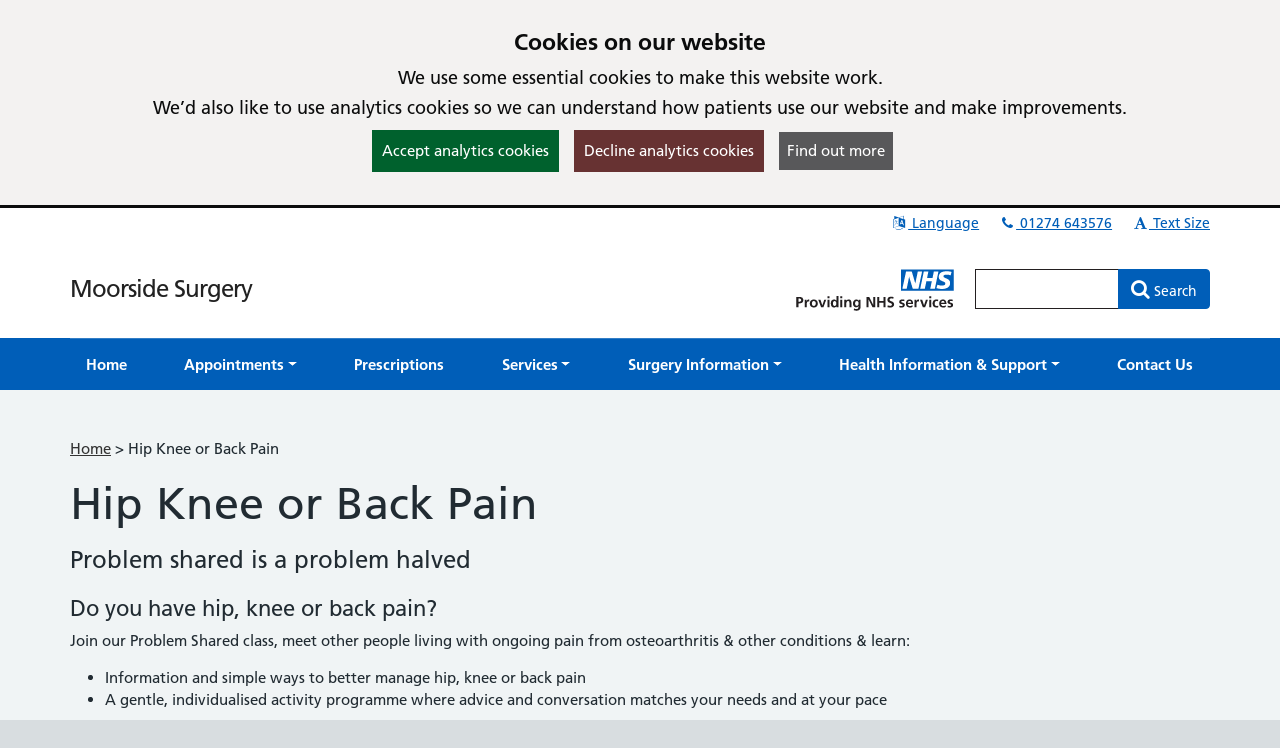

--- FILE ---
content_type: text/html; charset=utf-8
request_url: https://www.moorsidesurgery.nhs.uk/pages/Hip-Knee-or-Back-Pain
body_size: 12830
content:

<!DOCTYPE html>
<html lang="en">
    <head id="ctl01_Head1"><meta charset="utf-8" /><meta http-equiv="X-UA-Compatible" content="IE=edge" /><meta name="viewport" content="width=device-width, initial-scale=1, maximum-scale=5" /><meta name="generator" content="GP Fusion" /><title>
	Hip Knee or Back Pain - Moorside Surgery 
</title><script src="https://cdnjs.cloudflare.com/ajax/libs/jquery/3.7.0/jquery.min.js?v=18.27"></script>
<script src="https://cdnjs.cloudflare.com/ajax/libs/jquery.devbridge-autocomplete/1.4.11/jquery.autocomplete.min.js?v=18.27"></script>
<script src="https://cdnjs.cloudflare.com/ajax/libs/bootstrap-datepicker/1.9.0/js/bootstrap-datepicker.min.js?v=18.27"></script>
<script src="https://cdnjs.cloudflare.com/ajax/libs/popper.js/2.11.8/umd/popper.min.js?v=18.27"></script>
<script src="https://cdnjs.cloudflare.com/ajax/libs/tippy.js/6.2.4/tippy.umd.min.js?v=18.27"></script>
<script src="https://cdnjs.cloudflare.com/ajax/libs/js-cookie/2.1.4/js.cookie.min.js?v=18.27"></script>
<script src="/lib/js/plugins/jquery.colorbox-min.js?v=18.27"></script>
<script src="/lib/js/jquery.cycle.all.js?v=18.27"></script>
<script src="/lib/js/plugins/plugins-bundle.min.js?v=18.27"></script>
<script src="/lib/js/plugins/plugins-opg-bundle.min.js?v=18.27"></script>
<script src="/lib/js/slick.min.js?v=18.27"></script>
<script src="/lib/js/core.min.js?v=18.27"></script>
<script src="/lib/js/bootstrap.bundle.js?v=18.27"></script>
<script src="/lib/js/menutoggle.js?v=18.27"></script>
<link href="https://cdnjs.cloudflare.com/ajax/libs/font-awesome/4.7.0/css/font-awesome.min.css?v=18.27" media="screen" rel="Stylesheet" type="text/css" />
<link href="https://cdnjs.cloudflare.com/ajax/libs/bootstrap-datepicker/1.9.0/css/bootstrap-datepicker3.standalone.min.css?v=18.27" media="screen" rel="Stylesheet" type="text/css" />
<link href="https://cdnjs.cloudflare.com/ajax/libs/tippy.js/6.2.4/tippy.min.css?v=18.27" media="screen" rel="Stylesheet" type="text/css" />
<link href="https://cdnjs.cloudflare.com/ajax/libs/slick-carousel/1.8.1/slick.min.css?v=18.27" media="screen" rel="Stylesheet" type="text/css" />
<link href="/lib/css/gpf.opg.v1.5.css?v=18.27" media="screen" rel="Stylesheet" type="text/css" />
<link href="/lib/css/gpf.toggle.css?v=18.27" media="screen" rel="Stylesheet" type="text/css" />
<link href="/lib/css/themes/nhsv2PrimaryCareEngland/light-light/color.min.css?v=18.27" media="screen" rel="Stylesheet" type="text/css" />
<link href="/lib/css/core/print.css?v=18.27" media="print" rel="Stylesheet" type="text/css" />
<style></style>
<meta name="google-site-verification" content="wDiVqQY8S24k87ydrf6D-EOo09l2FPiSso5RpCuhBt0" />
<style></style>
<style>html{font-family: 'Arial', 'Helvetica', sans-serif !important;font-size: 15px;}.site-brand{
}
</style>
<link href="/lib/img/nhs-favicon.ico" rel="shortcut icon" type="image/x-icon" />
<link href="/rss" rel="alternate" type="application/rss+xml" media="all" title="Moorside Surgery  RSS Feed" />
<script type="text/javascript">window._kwInit = window._kwInit || []; window._kwInit.push({ isLicensed: false, brandLocation: "inline", version: "6.1.8.23089", brandUrl: "/WebResource.axd?d=cnNvg-ke50qPKpzHtCU6EAXAr1IXVwvgWXAaqsf3mEqA6v0ba_LmwCRftSSW12kSo6wX1aTLVEFSXIV-MzwwkkthBtHW4dR0FmpUHfgacqbWt9APUiZgRAj28vQsJ6_pHpMvkF7R9_BrF7KoRUHqlbtypqaOh1lAw4PGhIyr_GGwPYIS0&t=638035195360000000" });</script></head>
    <body id="ctl01_ctrlOuter" class="system-opg Double hide-ads">

		<div role="region" aria-label="Skip to main site content"><a href="#main-content" tabindex="0" class="skip-link skip-link-focusable">Skip to main content</a></div>	

		<form name="aspnetForm" method="post" action="/pages/Hip-Knee-or-Back-Pain" role="presentation" id="aspnetForm">
<div>
<input type="hidden" name="ctl01_ToolkitScriptManager_HiddenField" id="ctl01_ToolkitScriptManager_HiddenField" value="" />
<input type="hidden" name="__EVENTTARGET" id="__EVENTTARGET" value="" />
<input type="hidden" name="__EVENTARGUMENT" id="__EVENTARGUMENT" value="" />
<input type="hidden" name="__VIEWSTATE" id="__VIEWSTATE" value="/[base64]/[base64]/[base64]/[base64]/[base64]/[base64]/[base64]/[base64]/[base64]/[base64]/[base64]/[base64]/[base64]/[base64]/[base64]/[base64]/[base64]/[base64]/[base64]/[base64]" />
</div>

<script type="text/javascript">
//<![CDATA[
var theForm = document.forms['aspnetForm'];
if (!theForm) {
    theForm = document.aspnetForm;
}
function __doPostBack(eventTarget, eventArgument) {
    if (!theForm.onsubmit || (theForm.onsubmit() != false)) {
        theForm.__EVENTTARGET.value = eventTarget;
        theForm.__EVENTARGUMENT.value = eventArgument;
        theForm.submit();
    }
}
//]]>
</script>


<script src="/WebResource.axd?d=yQwYM-U-5T11Lz-DgGswXUSB7vcKOSCsma93916tFegpg_M_5JCxSRwt-OSswwcuSf9U42m0bjINsn7VnczDQCqVFYY1&amp;t=638314181260000000" type="text/javascript"></script>


<script type="text/javascript">
//<![CDATA[
$(function() {initHeartbeat();});$(function(){ 
$(document).ready(function(){
    $.cookieBar({
        message: '<h2 class="cookiehead">Cookies on our website</h2><p>We use some essential cookies to make this website work.</p><p>We’d also like to use analytics cookies so we can understand how patients use our website and make improvements.</p>',
        policyURL: '/Cookies/',
        policyButton: true
    });
});

 });
//]]>
</script>
<script>
document.cookie = "_ga=;expires='Mon, 02 Feb 2026 09:47:24 UTC';path=/;domain=.moorsidesurgery.nhs.uk";
document.cookie = "_gid=;expires='Mon, 02 Feb 2026 09:47:24 UTC';path=/;domain=.moorsidesurgery.nhs.uk";
</script>

<script type="text/javascript">
//<![CDATA[
$(function(){ 
initHeaderAutocomplete('.HeadSearchEntry', '/Pages/Ajax/AutoComplete.aspx');

 });
//]]>
</script>

<script src="/ScriptResource.axd?d=zvvltTkYZ9q5Zh4Njdy9C1uoaUmRVU-uF6B1n-SihG2aWwHc_wM00heFMvk5ZL04gCdhl5MOXBK3uV40cTCJ0tnmdY3xVplbhLnW86sVaJaMqKwlfKQmyMFnV1Hm_7F-S9qAhHRDYBdzRHZ0qasYFg9C1oU1&amp;t=559a934d" type="text/javascript"></script>
<script src="/ScriptResource.axd?d=k5mhzPwWw6QtTlnyxxIqWhAWatUBlBsmbLrjVqagyV45CiwV0SglmEQqxLFRpLNmNttvSBFxuef94J3rzhhQaE_vGvbT_cUAaupmarBd0EF00DpXgXFJOFsaAx386FCKo94TyeSX8SiEPa6rqCNI6ocS8j9JAJuyS-lTlSqH8SRiEE-_0&amp;t=559a934d" type="text/javascript"></script>
<script src="/WebServices/PracticeServices.asmx/js" type="text/javascript"></script>
<div>

	<input type="hidden" name="__VIEWSTATEGENERATOR" id="__VIEWSTATEGENERATOR" value="52ADDA99" />
	<input type="hidden" name="__SCROLLPOSITIONX" id="__SCROLLPOSITIONX" value="0" />
	<input type="hidden" name="__SCROLLPOSITIONY" id="__SCROLLPOSITIONY" value="0" />
</div>
			<script type="text/javascript">
//<![CDATA[
Sys.WebForms.PageRequestManager._initialize('ctl01$ToolkitScriptManager', document.getElementById('aspnetForm'));
Sys.WebForms.PageRequestManager.getInstance()._updateControls([], [], [], 90);
//]]>
</script>

			




			<div id="ctl01_ctrlInner" class="Page">
				<header class="section-head" aria-label="main header">

					
<div class="section-head-nav">
	<nav class="container container-head-nav" aria-label="Quick Menu">
		<ul class="section-head-menu">
			
				<li class="google_translate dropdown">
					<a href="#" role="button" data-bs-toggle="dropdown" aria-expanded="false">
						<span id="ctl01_StandardHeaderLinks1_i1" class="fa fa-fw fa-language" aria-hidden="true"></span>
						Language
					</a>
					<ul class='dropdown-menu dropdown-menu-translate' role='menu'>
<li class='lang-af'><a class='dropdown-item' role='menuitem' href='https://www-moorsidesurgery-nhs-uk.translate.goog/?_x_tr_sl=auto&_x_tr_tl=af&_x_tr_hl=en'>Afrikaans</a></li><li class='lang-sq'><a class='dropdown-item' role='menuitem' href='https://www-moorsidesurgery-nhs-uk.translate.goog/?_x_tr_sl=auto&_x_tr_tl=sq&_x_tr_hl=en'>Albanian</a></li><li class='lang-ar'><a class='dropdown-item' role='menuitem' href='https://www-moorsidesurgery-nhs-uk.translate.goog/?_x_tr_sl=auto&_x_tr_tl=ar&_x_tr_hl=en'>Arabic</a></li><li class='lang-hy'><a class='dropdown-item' role='menuitem' href='https://www-moorsidesurgery-nhs-uk.translate.goog/?_x_tr_sl=auto&_x_tr_tl=hy&_x_tr_hl=en'>Armenian</a></li><li class='lang-az'><a class='dropdown-item' role='menuitem' href='https://www-moorsidesurgery-nhs-uk.translate.goog/?_x_tr_sl=auto&_x_tr_tl=az&_x_tr_hl=en'>Azerbaijani</a></li><li class='lang-eu'><a class='dropdown-item' role='menuitem' href='https://www-moorsidesurgery-nhs-uk.translate.goog/?_x_tr_sl=auto&_x_tr_tl=eu&_x_tr_hl=en'>Basque</a></li><li class='lang-be'><a class='dropdown-item' role='menuitem' href='https://www-moorsidesurgery-nhs-uk.translate.goog/?_x_tr_sl=auto&_x_tr_tl=be&_x_tr_hl=en'>Belarusian</a></li><li class='lang-bn'><a class='dropdown-item' role='menuitem' href='https://www-moorsidesurgery-nhs-uk.translate.goog/?_x_tr_sl=auto&_x_tr_tl=bn&_x_tr_hl=en'>Bengali</a></li><li class='lang-bg'><a class='dropdown-item' role='menuitem' href='https://www-moorsidesurgery-nhs-uk.translate.goog/?_x_tr_sl=auto&_x_tr_tl=bg&_x_tr_hl=en'>Bulgarian</a></li><li class='lang-ca'><a class='dropdown-item' role='menuitem' href='https://www-moorsidesurgery-nhs-uk.translate.goog/?_x_tr_sl=auto&_x_tr_tl=ca&_x_tr_hl=en'>Catalan</a></li><li class='lang-zh-CN'><a class='dropdown-item' role='menuitem' href='https://www-moorsidesurgery-nhs-uk.translate.goog/?_x_tr_sl=auto&_x_tr_tl=zh-CN&_x_tr_hl=en'>Chinese (Simplified)</a></li><li class='lang-zh-tw'><a class='dropdown-item' role='menuitem' href='https://www-moorsidesurgery-nhs-uk.translate.goog/?_x_tr_sl=auto&_x_tr_tl=zh-tw&_x_tr_hl=en'>Chinese (Traditional)</a></li><li class='lang-hr'><a class='dropdown-item' role='menuitem' href='https://www-moorsidesurgery-nhs-uk.translate.goog/?_x_tr_sl=auto&_x_tr_tl=hr&_x_tr_hl=en'>Croatian</a></li><li class='lang-cs'><a class='dropdown-item' role='menuitem' href='https://www-moorsidesurgery-nhs-uk.translate.goog/?_x_tr_sl=auto&_x_tr_tl=cs&_x_tr_hl=en'>Czech</a></li><li class='lang-da'><a class='dropdown-item' role='menuitem' href='https://www-moorsidesurgery-nhs-uk.translate.goog/?_x_tr_sl=auto&_x_tr_tl=da&_x_tr_hl=en'>Danish</a></li><li class='lang-nl'><a class='dropdown-item' role='menuitem' href='https://www-moorsidesurgery-nhs-uk.translate.goog/?_x_tr_sl=auto&_x_tr_tl=nl&_x_tr_hl=en'>Dutch</a></li><li class='lang-eo'><a class='dropdown-item' role='menuitem' href='https://www-moorsidesurgery-nhs-uk.translate.goog/?_x_tr_sl=auto&_x_tr_tl=eo&_x_tr_hl=en'>Esperanto</a></li><li class='lang-et'><a class='dropdown-item' role='menuitem' href='https://www-moorsidesurgery-nhs-uk.translate.goog/?_x_tr_sl=auto&_x_tr_tl=et&_x_tr_hl=en'>Estonian</a></li><li class='lang-tl'><a class='dropdown-item' role='menuitem' href='https://www-moorsidesurgery-nhs-uk.translate.goog/?_x_tr_sl=auto&_x_tr_tl=tl&_x_tr_hl=en'>Filipino</a></li><li class='lang-fi'><a class='dropdown-item' role='menuitem' href='https://www-moorsidesurgery-nhs-uk.translate.goog/?_x_tr_sl=auto&_x_tr_tl=fi&_x_tr_hl=en'>Finnish</a></li><li class='lang-fr'><a class='dropdown-item' role='menuitem' href='https://www-moorsidesurgery-nhs-uk.translate.goog/?_x_tr_sl=auto&_x_tr_tl=fr&_x_tr_hl=en'>French</a></li><li class='lang-gl'><a class='dropdown-item' role='menuitem' href='https://www-moorsidesurgery-nhs-uk.translate.goog/?_x_tr_sl=auto&_x_tr_tl=gl&_x_tr_hl=en'>Galician</a></li><li class='lang-ka'><a class='dropdown-item' role='menuitem' href='https://www-moorsidesurgery-nhs-uk.translate.goog/?_x_tr_sl=auto&_x_tr_tl=ka&_x_tr_hl=en'>Georgian</a></li><li class='lang-de'><a class='dropdown-item' role='menuitem' href='https://www-moorsidesurgery-nhs-uk.translate.goog/?_x_tr_sl=auto&_x_tr_tl=de&_x_tr_hl=en'>German</a></li><li class='lang-el'><a class='dropdown-item' role='menuitem' href='https://www-moorsidesurgery-nhs-uk.translate.goog/?_x_tr_sl=auto&_x_tr_tl=el&_x_tr_hl=en'>Greek</a></li><li class='lang-gu'><a class='dropdown-item' role='menuitem' href='https://www-moorsidesurgery-nhs-uk.translate.goog/?_x_tr_sl=auto&_x_tr_tl=gu&_x_tr_hl=en'>Gujarati</a></li><li class='lang-ht'><a class='dropdown-item' role='menuitem' href='https://www-moorsidesurgery-nhs-uk.translate.goog/?_x_tr_sl=auto&_x_tr_tl=ht&_x_tr_hl=en'>Haitian Creole</a></li><li class='lang-iw'><a class='dropdown-item' role='menuitem' href='https://www-moorsidesurgery-nhs-uk.translate.goog/?_x_tr_sl=auto&_x_tr_tl=iw&_x_tr_hl=en'>Hebrew</a></li><li class='lang-hi'><a class='dropdown-item' role='menuitem' href='https://www-moorsidesurgery-nhs-uk.translate.goog/?_x_tr_sl=auto&_x_tr_tl=hi&_x_tr_hl=en'>Hindi</a></li><li class='lang-hu'><a class='dropdown-item' role='menuitem' href='https://www-moorsidesurgery-nhs-uk.translate.goog/?_x_tr_sl=auto&_x_tr_tl=hu&_x_tr_hl=en'>Hungarian</a></li><li class='lang-is'><a class='dropdown-item' role='menuitem' href='https://www-moorsidesurgery-nhs-uk.translate.goog/?_x_tr_sl=auto&_x_tr_tl=is&_x_tr_hl=en'>Icelandic</a></li><li class='lang-id'><a class='dropdown-item' role='menuitem' href='https://www-moorsidesurgery-nhs-uk.translate.goog/?_x_tr_sl=auto&_x_tr_tl=id&_x_tr_hl=en'>Indonesian</a></li><li class='lang-ga'><a class='dropdown-item' role='menuitem' href='https://www-moorsidesurgery-nhs-uk.translate.goog/?_x_tr_sl=auto&_x_tr_tl=ga&_x_tr_hl=en'>Irish</a></li><li class='lang-it'><a class='dropdown-item' role='menuitem' href='https://www-moorsidesurgery-nhs-uk.translate.goog/?_x_tr_sl=auto&_x_tr_tl=it&_x_tr_hl=en'>Italian</a></li><li class='lang-ja'><a class='dropdown-item' role='menuitem' href='https://www-moorsidesurgery-nhs-uk.translate.goog/?_x_tr_sl=auto&_x_tr_tl=ja&_x_tr_hl=en'>Japanese</a></li><li class='lang-kn'><a class='dropdown-item' role='menuitem' href='https://www-moorsidesurgery-nhs-uk.translate.goog/?_x_tr_sl=auto&_x_tr_tl=kn&_x_tr_hl=en'>Kannada</a></li><li class='lang-ko'><a class='dropdown-item' role='menuitem' href='https://www-moorsidesurgery-nhs-uk.translate.goog/?_x_tr_sl=auto&_x_tr_tl=ko&_x_tr_hl=en'>Korean</a></li><li class='lang-lo'><a class='dropdown-item' role='menuitem' href='https://www-moorsidesurgery-nhs-uk.translate.goog/?_x_tr_sl=auto&_x_tr_tl=lo&_x_tr_hl=en'>Lao</a></li><li class='lang-la'><a class='dropdown-item' role='menuitem' href='https://www-moorsidesurgery-nhs-uk.translate.goog/?_x_tr_sl=auto&_x_tr_tl=la&_x_tr_hl=en'>Latin</a></li><li class='lang-lv'><a class='dropdown-item' role='menuitem' href='https://www-moorsidesurgery-nhs-uk.translate.goog/?_x_tr_sl=auto&_x_tr_tl=lv&_x_tr_hl=en'>Latvian</a></li><li class='lang-lt'><a class='dropdown-item' role='menuitem' href='https://www-moorsidesurgery-nhs-uk.translate.goog/?_x_tr_sl=auto&_x_tr_tl=lt&_x_tr_hl=en'>Lithuanian</a></li><li class='lang-mk'><a class='dropdown-item' role='menuitem' href='https://www-moorsidesurgery-nhs-uk.translate.goog/?_x_tr_sl=auto&_x_tr_tl=mk&_x_tr_hl=en'>Macedonian</a></li><li class='lang-ms'><a class='dropdown-item' role='menuitem' href='https://www-moorsidesurgery-nhs-uk.translate.goog/?_x_tr_sl=auto&_x_tr_tl=ms&_x_tr_hl=en'>Malay</a></li><li class='lang-mt'><a class='dropdown-item' role='menuitem' href='https://www-moorsidesurgery-nhs-uk.translate.goog/?_x_tr_sl=auto&_x_tr_tl=mt&_x_tr_hl=en'>Maltese</a></li><li class='lang-no'><a class='dropdown-item' role='menuitem' href='https://www-moorsidesurgery-nhs-uk.translate.goog/?_x_tr_sl=auto&_x_tr_tl=no&_x_tr_hl=en'>Norwegian</a></li><li class='lang-fa'><a class='dropdown-item' role='menuitem' href='https://www-moorsidesurgery-nhs-uk.translate.goog/?_x_tr_sl=auto&_x_tr_tl=fa&_x_tr_hl=en'>Persian</a></li><li class='lang-pl'><a class='dropdown-item' role='menuitem' href='https://www-moorsidesurgery-nhs-uk.translate.goog/?_x_tr_sl=auto&_x_tr_tl=pl&_x_tr_hl=en'>Polish</a></li><li class='lang-pt'><a class='dropdown-item' role='menuitem' href='https://www-moorsidesurgery-nhs-uk.translate.goog/?_x_tr_sl=auto&_x_tr_tl=pt&_x_tr_hl=en'>Portuguese</a></li><li class='lang-pa'><a class='dropdown-item' role='menuitem' href='https://www-moorsidesurgery-nhs-uk.translate.goog/?_x_tr_sl=auto&_x_tr_tl=pa&_x_tr_hl=en'>Punjabi</a></li><li class='lang-ro'><a class='dropdown-item' role='menuitem' href='https://www-moorsidesurgery-nhs-uk.translate.goog/?_x_tr_sl=auto&_x_tr_tl=ro&_x_tr_hl=en'>Romanian</a></li><li class='lang-ru'><a class='dropdown-item' role='menuitem' href='https://www-moorsidesurgery-nhs-uk.translate.goog/?_x_tr_sl=auto&_x_tr_tl=ru&_x_tr_hl=en'>Russian</a></li><li class='lang-sr'><a class='dropdown-item' role='menuitem' href='https://www-moorsidesurgery-nhs-uk.translate.goog/?_x_tr_sl=auto&_x_tr_tl=sr&_x_tr_hl=en'>Serbian</a></li><li class='lang-sk'><a class='dropdown-item' role='menuitem' href='https://www-moorsidesurgery-nhs-uk.translate.goog/?_x_tr_sl=auto&_x_tr_tl=sk&_x_tr_hl=en'>Slovak</a></li><li class='lang-sl'><a class='dropdown-item' role='menuitem' href='https://www-moorsidesurgery-nhs-uk.translate.goog/?_x_tr_sl=auto&_x_tr_tl=sl&_x_tr_hl=en'>Slovenian</a></li><li class='lang-es'><a class='dropdown-item' role='menuitem' href='https://www-moorsidesurgery-nhs-uk.translate.goog/?_x_tr_sl=auto&_x_tr_tl=es&_x_tr_hl=en'>Spanish</a></li><li class='lang-sw'><a class='dropdown-item' role='menuitem' href='https://www-moorsidesurgery-nhs-uk.translate.goog/?_x_tr_sl=auto&_x_tr_tl=sw&_x_tr_hl=en'>Swahili</a></li><li class='lang-sv'><a class='dropdown-item' role='menuitem' href='https://www-moorsidesurgery-nhs-uk.translate.goog/?_x_tr_sl=auto&_x_tr_tl=sv&_x_tr_hl=en'>Swedish</a></li><li class='lang-ta'><a class='dropdown-item' role='menuitem' href='https://www-moorsidesurgery-nhs-uk.translate.goog/?_x_tr_sl=auto&_x_tr_tl=ta&_x_tr_hl=en'>Tamil</a></li><li class='lang-te'><a class='dropdown-item' role='menuitem' href='https://www-moorsidesurgery-nhs-uk.translate.goog/?_x_tr_sl=auto&_x_tr_tl=te&_x_tr_hl=en'>Telugu</a></li><li class='lang-th'><a class='dropdown-item' role='menuitem' href='https://www-moorsidesurgery-nhs-uk.translate.goog/?_x_tr_sl=auto&_x_tr_tl=th&_x_tr_hl=en'>Thai</a></li><li class='lang-tr'><a class='dropdown-item' role='menuitem' href='https://www-moorsidesurgery-nhs-uk.translate.goog/?_x_tr_sl=auto&_x_tr_tl=tr&_x_tr_hl=en'>Turkish</a></li><li class='lang-uk'><a class='dropdown-item' role='menuitem' href='https://www-moorsidesurgery-nhs-uk.translate.goog/?_x_tr_sl=auto&_x_tr_tl=uk&_x_tr_hl=en'>Ukrainian</a></li><li class='lang-ur'><a class='dropdown-item' role='menuitem' href='https://www-moorsidesurgery-nhs-uk.translate.goog/?_x_tr_sl=auto&_x_tr_tl=ur&_x_tr_hl=en'>Urdu</a></li><li class='lang-vi'><a class='dropdown-item' role='menuitem' href='https://www-moorsidesurgery-nhs-uk.translate.goog/?_x_tr_sl=auto&_x_tr_tl=vi&_x_tr_hl=en'>Vietnamese</a></li><li class='lang-cy'><a class='dropdown-item' role='menuitem' href='https://www-moorsidesurgery-nhs-uk.translate.goog/?_x_tr_sl=auto&_x_tr_tl=cy&_x_tr_hl=en'>Welsh</a></li><li class='lang-yi'><a class='dropdown-item' role='menuitem' href='https://www-moorsidesurgery-nhs-uk.translate.goog/?_x_tr_sl=auto&_x_tr_tl=yi&_x_tr_hl=en'>Yiddish</a></li></ul>

				</li>
			
			<li id="ctl01_StandardHeaderLinks1_liTelephoneNumber" class="telephone">		
				<a id="ctl01_StandardHeaderLinks1_hypPhone" href="tel:01274643576">
					<span class="fa fa-fw fa-phone" aria-hidden="true"></span>
					 01274 643576</a>
			</li>
			
			
			<li class="li-font-size dropdown">
				<a href="#" role="button" data-bs-toggle="dropdown" aria-expanded="false">
					<span class="fa fa-fw fa-font" aria-hidden="true"></span>
					Text Size
				</a>
				<ul class="dropdown-menu dropdown-menu-right" role="menu">
					<li>
				        <a class="dropdown-item" href="#" role="menuitem" data-action="increase">
					        <span class="fa fa-fw fa-plus text-muted" aria-hidden="true"></span>
					        Increase Text Size
				        </a>
			        </li>
			        <li>
				        <a class="dropdown-item" href="#" role="menuitem" data-action="decrease">
					        <span class="fa fa-fw fa-minus text-muted" aria-hidden="true"></span>
					        Decrease Text Size
				        </a>
			        </li>
			        <li role="separator" class="divider" aria-hidden="true"></li>
			        <li>
				        <a class="dropdown-item" href="#" role="menuitem" data-action="reset">
					        <span class="fa fa-fw fa-undo text-muted" aria-hidden="true"></span>
					        Reset Text Size
				        </a>
			        </li>
				</ul>
			</li>
		</ul>
	</nav>
</div>

					<div class="section-head-masthead">
						<div class="container container-head-masthead">
							<div class="row align-v-center">
								<div class="col-sm-8 col-lg-9 brandblock">
									<a id="ctl01_hypHeader" class="site-brand" href="/">Moorside Surgery </a>
									<span class="primarycarelabel1"><img src="https://gpfusion.co.uk/lib/img/opg/general/1x1.png" alt="Providing NHS services"></span>
								</div>
								<div class="col-sm-4 col-lg-3 searchblock">
									<span class="primarycarelabel2"><img src="https://gpfusion.co.uk/lib/img/opg/general/1x1.png" alt="Providing NHS services"></span>
									<div id="ctl01_fsSearch" class="input-group-search input-group" role="search">
										<input name="ctl01$txtSearch" type="text" id="ctl01_txtSearch" class="HeadSearchEntry form-control" inputmode="search" aria-label="Enter words to search for in this website" onkeypress="return FusionGridKeyPress(event,'ctl01$lnkDoSearch'); " />
										<div class="input-group-btn">
											<a id="ctl01_lnkDoSearch" class="btn btn-primary" href="javascript:__doPostBack('ctl01$lnkDoSearch','')">
												<span>Search</span>
											</a>
										</div>
									</div>
								</div>
							</div>
						</div>
					</div>
				</header>

				<nav id="ctl01_sectionMenu" class="section-menu" aria-label="Main navigation">
					<div class="container container-menu" role="navigation">
						<a href="#" class="btn-toggle-menu-main">
							<div class="fa-fw fa fa-bars fa-lg"></div>
							<span>Show Main Menu</span>
						</a>
						<ul class='Menu'>
<li><a class='blue-info' href='/'><span>Home</span></a></li><li class=' dropdown'><a class='blue-info dropdown-toggle' role='button' data-bs-toggle='dropdown' aria-expanded='false' href='#'><span>Appointments</span></a>
<ul class='dropdown-menu' role='menu'>
<li><a class='blue-info dropdown-item' href='/pages/Appointments' role = 'menuitem' tabindex='-1'><span>Appointments - Book, change or cancel</span></a></li><li><a class='blue-info dropdown-item' href='/pages/Appointments---Extended-Access' role = 'menuitem' tabindex='-1'><span>Appointments - Extended Access</span></a></li><li><a class='blue-info dropdown-item' href='https://www.moorsidesurgery.nhs.uk/pages/Contact-Details#oh' role = 'menuitem' tabindex='-1'><span>Times & Out Of Hours</span></a></li></ul>

</li><li><a class='blue-info' href='/pages/Prescriptions'><span>Prescriptions</span></a></li><li class=' dropdown'><a class='blue-info dropdown-toggle' role='button' data-bs-toggle='dropdown' aria-expanded='false' href='#'><span>Services</span></a>
<ul class='dropdown-menu' role='menu'>
<li><a class='blue-info dropdown-item' href='/pages/Carers' role = 'menuitem' tabindex='-1'><span>Carers</span></a></li><li><a class='blue-info dropdown-item' href='/pages/Clinics' role = 'menuitem' tabindex='-1'><span>Clinics</span></a></li><li><a class='blue-info dropdown-item' href='/pages/Diabetes-and-Weight-Management' role = 'menuitem' tabindex='-1'><span>Diabetes and Weight Management</span></a></li><li><a class='blue-info dropdown-item' href='/pages/Expecting-A-Baby' role = 'menuitem' tabindex='-1'><span>Expecting A Baby?</span></a></li><li><a class='blue-info dropdown-item' href='/pages/Fit-notes--Sick-notes' role = 'menuitem' tabindex='-1'><span>Fit notes & Sick notes</span></a></li><li><a class='blue-info dropdown-item' href='/pages/Hip-Knee-or-Back-Pain' role = 'menuitem' tabindex='-1'><span>Hip, Knee or Back Pain</span></a></li><li><a class='blue-info dropdown-item' href='/pages/New-Patient-Registration' role = 'menuitem' tabindex='-1'><span>Join the Practice</span></a></li><li><a class='blue-info dropdown-item' href='/pages/Online-Services' role = 'menuitem' tabindex='-1'><span>Online Services</span></a></li><li><a class='blue-info dropdown-item' href='/pages/Practice-Health-Champions' role = 'menuitem' tabindex='-1'><span>Practice Health Champions</span></a></li><li><a class='blue-info dropdown-item' href='/pages/Proxy-Access' role = 'menuitem' tabindex='-1'><span>Proxy Access</span></a></li><li><a class='blue-info dropdown-item' href='/pages/Test-Results' role = 'menuitem' tabindex='-1'><span>Test Results</span></a></li><li><a class='blue-info dropdown-item' href='https://www.moorsidesurgery.nhs.uk/SecureForm?FID=8ca4b423-51ef-4460-9509-f21948aaf8fe&amp;FT=11&amp;GP=f74ba01a-449d-45df-a508-2bfa51843ad0' role = 'menuitem' tabindex='-1'><span>Travel Vaccinations</span></a></li><li><a class='blue-info dropdown-item' href='/pages/Update-your-details' role = 'menuitem' tabindex='-1'><span>Update your details</span></a></li><li><a class='blue-info dropdown-item' href='https://www.nhs.uk/vaccinations/nhs-vaccinations-and-when-to-have-them/' role = 'menuitem' tabindex='-1'><span>Vaccination Schedule</span></a></li><li><a class='blue-info dropdown-item' href='/pages/Well-Together-service' role = 'menuitem' tabindex='-1'><span>Well Together service</span></a></li></ul>

</li><li class=' dropdown'><a class='blue-info dropdown-toggle' role='button' data-bs-toggle='dropdown' aria-expanded='false' href='#'><span>Surgery Information</span></a>
<ul class='dropdown-menu' role='menu'>
<li><a class='blue-info dropdown-item' href='/pages/Care-Quality-Commission' role = 'menuitem' tabindex='-1'><span>Care Quality Commission</span></a></li><li><a class='blue-info dropdown-item' href='https://www.moorsidesurgery.nhs.uk/SecureForm?FID=1092bdb0-75f8-4f81-b0e8-277675aea343&amp;FT=0&amp;GP=f74ba01a-449d-45df-a508-2bfa51843ad0' role = 'menuitem' tabindex='-1'><span>Comments and Suggestions Form</span></a></li><li><a class='blue-info dropdown-item' href='/pages/Complaints' role = 'menuitem' tabindex='-1'><span>Complaints</span></a></li><li><a class='blue-info dropdown-item' href='/pages/Disabled-Access-and-Accessibility' role = 'menuitem' tabindex='-1'><span>Disabled Access and Accessibility</span></a></li><li><a class='blue-info dropdown-item' href='/pages/Friends--Family-Test' role = 'menuitem' tabindex='-1'><span>Friends and Family Test</span></a></li><li><a class='blue-info dropdown-item' href='/pages/GP-Earnings' role = 'menuitem' tabindex='-1'><span>GP Earnings</span></a></li><li><a class='blue-info dropdown-item' href='/News' role = 'menuitem' tabindex='-1'><span>News</span></a></li><li><a class='blue-info dropdown-item' href='/pages/Our-Team' role = 'menuitem' tabindex='-1'><span>Our Team</span></a></li><li><a class='blue-info dropdown-item' href='/pages/PALS' role = 'menuitem' tabindex='-1'><span>PALS</span></a></li><li><a class='blue-info dropdown-item' href='/pages/Practice-Booklet' role = 'menuitem' tabindex='-1'><span>Practice Booklet</span></a></li><li><a class='blue-info dropdown-item' href='/pages/Patient-Participation-Group' role = 'menuitem' tabindex='-1'><span>Patient Participation Group</span></a></li><li><a class='blue-info dropdown-item' href='/pages/Practice-Policies' role = 'menuitem' tabindex='-1'><span>Practice Policies</span></a></li><li><a class='blue-info dropdown-item' href='/pages/Practice-Surveys--Performance' role = 'menuitem' tabindex='-1'><span>Practice Surveys & Performance</span></a></li><li><a class='blue-info dropdown-item' href='https://www.moorsidesurgery.nhs.uk/pages/Contact-Details#oh' role = 'menuitem' tabindex='-1'><span>Times & Out Of Hours</span></a></li></ul>

</li><li class=' dropdown'><a class='blue-info dropdown-toggle' role='button' data-bs-toggle='dropdown' aria-expanded='false' href='#'><span>Health Information & Support</span></a>
<ul class='dropdown-menu' role='menu'>
<li><a class='blue-info dropdown-item' href='/pages/Advice-of-Benefits-Housing-and-Debt' role = 'menuitem' tabindex='-1'><span>Advice of Benefits Housing and Debt</span></a></li><li><a class='blue-info dropdown-item' href='/pages/COVID-19--Flu' role = 'menuitem' tabindex='-1'><span>COVID-19 & Flu</span></a></li><li><a class='blue-info dropdown-item' href='/pages/Cost-of-Living-Support' role = 'menuitem' tabindex='-1'><span>Cost of Living Support</span></a></li><li><a class='blue-info dropdown-item' href='/pages/Dementia' role = 'menuitem' tabindex='-1'><span>Dementia</span></a></li><li><a class='blue-info dropdown-item' href='/pages/Domestic-Abuse' role = 'menuitem' tabindex='-1'><span>Domestic Abuse</span></a></li><li><a class='blue-info dropdown-item' href='/pages/Ear-Wax' role = 'menuitem' tabindex='-1'><span>Ear Wax</span></a></li><li><a class='blue-info dropdown-item' href='https://www.nhs.uk/nhs-services/online-services/find-nhs-number' role = 'menuitem' tabindex='-1'><span>Find your NHS number</span></a></li><li><a class='blue-info dropdown-item' href='https://www.nhs.uk/conditions/' role = 'menuitem' tabindex='-1'><span>Health A to Z</span></a></li><li><a class='blue-info dropdown-item' href='https://www.nhs.uk/live-well/' role = 'menuitem' tabindex='-1'><span>Live Well</span></a></li><li><a class='blue-info dropdown-item' href='https://www.nhs.uk/medicines/' role = 'menuitem' tabindex='-1'><span>Medicines A to Z</span></a></li><li><a class='blue-info dropdown-item' href='https://111.nhs.uk/' role = 'menuitem' tabindex='-1'><span>NHS 111 Online</span></a></li><li><a class='blue-info dropdown-item' href='/pages/PACT' role = 'menuitem' tabindex='-1'><span>PACT</span></a></li><li><a class='blue-info dropdown-item' href='/pages/Ravenscliffe-Youth-Centre' role = 'menuitem' tabindex='-1'><span>Ravenscliffe Youth Centre</span></a></li><li><a class='blue-info dropdown-item' href='/pages/Spirometry' role = 'menuitem' tabindex='-1'><span>Spirometry</span></a></li><li><a class='blue-info dropdown-item' href='/pages/Useful-Numbers--Links' role = 'menuitem' tabindex='-1'><span>Useful Numbers & Links</span></a></li><li><a class='blue-info dropdown-item' href='/pages/Viral-Children' role = 'menuitem' tabindex='-1'><span>Viral Children</span></a></li></ul>

</li><li><a class='blue-info' href='/pages/Contact-Details'><span>Contact Us</span></a></li></ul>

					</div>
				</nav>
				
				<main class="section-body" aria-label="Main page content">
					<div class="container container-body">
						<div class="Body">
							<div class="row">
								<div id="ctl01_divColContent" class="col-md-12">
									
									<div class="row">
										
										<div id="ctl01_colBodyContent" class="col-md-12">
											<div class="Section" id="main-content">
												 

    

<div class='breadcrumbnav'><nav aria-label='breadcrumb' class='breadcontainer'><a href='/' class='breadhome'>Home</a> &gt; <span class='breadcurrent'>Hip Knee or Back Pain</span></nav></div><div class='section-body-head'><h1>Hip Knee or Back Pain</h1></div>

<div class="ArticleContainer Content">
	<div id="ctl01_ContentPlaceHolder1_DynamicPageContent1_divArticleContainer"><h2>Problem shared is a problem halved</h2>
<h3>Do you have hip, knee or back pain?</h3>
<p>Join our Problem Shared class, meet other people living with ongoing pain from osteoarthritis &amp; other conditions &amp; learn:</p>
<ul>
<li>Information and simple ways to better manage hip, knee or back pain</li>
<li>A gentle, individualised activity programme where advice and conversation matches your needs and at your pace</li>
</ul>
<p>Starting Wednesday 6th September Start time 10.00am till 11.30am at St Clare&rsquo;s Community Centre, Moorside Road, BD2 3JE.</p>
<h3>How do I sign up?</h3>
<p>Contact Andy 07782 195 007 or email <a href="mailto:info@coreskillscoaching.co.uk">info@coreskillscoaching.co.uk</a></p></div>             
	
	    
	<div class='lastupdated'><p>Last Updated 19 Feb 2025</p></div>
</div>


<div id="ctl01_ContentPlaceHolder1_DynamicPageContent1_divSocialActions"><div class="page-actions"><h2>Share</h2><ul class="list-share"><li><a href="../../../Controls/ContentServer/Core/#" class="btn-print" target="_blank" title="Print-friendly version" onclick="window.print(); return false;"><span class="fa fa-fw fa-print"></span><span>Print</span></a></li><li><a href="https://www.facebook.com/sharer.php?u=https%3a%2f%2fwww.moorsidesurgery.nhs.uk%2fpages%2fHip-Knee-or-Back-Pain" class="btn-facebook" target="_blank" title="Share on Facebook"><span class="fa fa-fw fa-facebook"></span><span>Facebook</span></a></li><li><a href="https://bsky.app/intent/compose?text=https://www.moorsidesurgery.nhs.uk/pages/Hip-Knee-or-Back-Pain" class="btn-bluesky" target="_blank" title="Share on Bluesky"><span class="fa fa-fw fa-bluesky"></span><span>Bluesky</span></a></li><li><a href="https://x.com/intent/tweet?text=https://www.moorsidesurgery.nhs.uk/pages/Hip-Knee-or-Back-Pain" class="btn-twitter" target="_blank" title="Share on X formerly Twitter"><span class="fa fa-fw fa-twitter"></span><span>X (Twitter)</span></a></li><li><a href="https://www.linkedin.com/shareArticle?mini=true&amp;url=https://www.moorsidesurgery.nhs.uk/pages/Hip-Knee-or-Back-Pain" class="btn-linkedin" target="_blank" title="Share on Linkedin"><span class="fa fa-fw fa-linkedin"></span><span>LinkedIn</span></a></li></ul></div></div>
	


	

											</div>
										</div>
									</div>
								</div>
								
							</div>
						</div>
					</div>
				</main>

				
	<footer class="section-foot" aria-label="main page footer">
	    
		<div class="container container-foot">
			<div class="section-foot-top">
				<div class="row">
					<div id="ctl01_StandardFooter1_colSiteNav" class="col-md-3 col-sm-6">
						<section role="navigation" aria-labelledby="footTitleSite">
							<h2 id="footTitleSite">Site</h2>
							<ul class="list-unstyled">
								<li id="ctl01_StandardFooter1_liSignIn"><a href='https://www.moorsidesurgery.nhs.uk/Login?GP=f74ba01a-449d-45df-a508-2bfa51843ad0&Goto=aHR0cHM6Ly93d3cubW9vcnNpZGVzdXJnZXJ5Lm5ocy51aw%3d%3d'>Sign In</a></li>
								
								<li id="ctl01_StandardFooter1_liSiteMap"><a href='/Sitemap'>Sitemap</a></li>
								<li><a href="#" class="link-top">Back To Top</a></li>
							</ul>
						</section>
					</div><div id="ctl01_StandardFooter1_colQuickLinks" class="col-md-3 col-sm-6">
						<section role="navigation" aria-labelledby="footTitleAbout">
							<h2 id="footTitleAbout">About</h2>
							<ul class="list-unstyled">
								<li id="ctl01_StandardFooter1_liDisclaimer"><a href='/disclaimer'>Disclaimer</a></li>
								<li><a id="ctl01_StandardFooter1_hypPrivacyPolicy" href="/Privacy">Website Privacy</a></li>
								<li id="ctl01_StandardFooter1_liWebsiteAccessibility"><a href='/Website-Accessibility'>Website Accessibility</a></li>
								<li><a id="ctl01_StandardFooter1_hypCookies" href="/Cookies">Cookies</a></li>
                                <li><a id="ctl01_StandardFooter1_hypContentAttibution" href="/content-attribution">Content Attribution</a></li>
							</ul>
						</section>
					
					</div><div id="ctl01_StandardFooter1_colContact" class="col-md-6 col-sm-12">
						<section role='navigation' aria-labelledby='footTitleContact'>
						
							<h2 id="footTitleContact">Contact</h2>
							<div>
								<h3>Moorside Surgery </h3>
								<p>
									370 Dudley Hill Road, Bradford , BD2 3AA
								</p>

								<ul class="list-inline">
									<li id="ctl01_StandardFooter1_liSurgeryPhone">
										<a id="ctl01_StandardFooter1_hypSurgeryPhone" href="tel:01274643576"><span class='fa fa-fw fa-phone-square'></span> 01274 643576</a>
									</li>
									
							
								</ul>
							</div>
					
							
						</section>
					</div>
					
					
				</div>
			</div>
			<div class="section-foot-bottom">
			
				<div class="row">
					<div class="col-sm-6">
						&copy; Neighbourhood Direct Ltd&nbsp;
					2026
					</div>
					<div class="col-sm-6 text-sm-right">
						<a id="ctl01_StandardFooter1_hypOpg" href="https://www.practicewebsites.co.uk">GP Practice Website</a> by Oldroyd Publishing Group
					</div>
				</div>

				</div>
		</div>
	
	</footer>



			</div>

			<div id="ctl01_FusionUpdateProgress1_ovidProgress" style="display:none;">
	
		<div id="IMGDIV" class="AjaxLoadingBox">
			<p><span class="fa fa-spin fa-refresh fa-5x"></span></p>
			<p><strong>Loading...</strong></p>
		</div>         
	
</div>






			

		

<script type="text/javascript">
//<![CDATA[

theForm.oldSubmit = theForm.submit;
theForm.submit = WebForm_SaveScrollPositionSubmit;

theForm.oldOnSubmit = theForm.onsubmit;
theForm.onsubmit = WebForm_SaveScrollPositionOnSubmit;
Sys.Application.initialize();
Sys.Application.add_init(function() {
    $create(Sys.UI._UpdateProgress, {"associatedUpdatePanelId":null,"displayAfter":250,"dynamicLayout":true}, null, null, $get("ctl01_FusionUpdateProgress1_ovidProgress"));
});
//]]>
</script>
</form>
	</body>
</html>